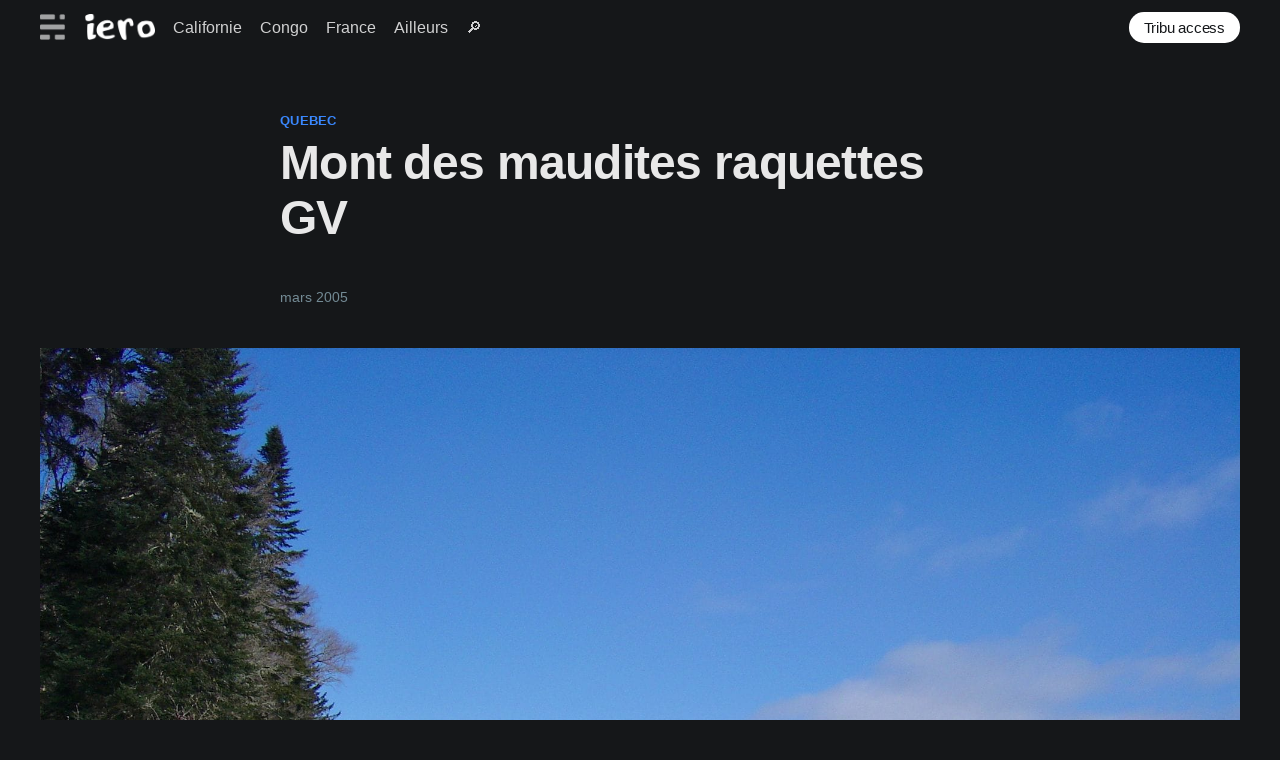

--- FILE ---
content_type: text/html; charset=utf-8
request_url: https://blog.iero.org/mont-des-maudites-raquettes-gv/
body_size: 3709
content:
<!DOCTYPE html>
<html lang="fr">
<head>

    <title>Mont des maudites raquettes GV</title>
    <meta charset="utf-8" />
    <meta http-equiv="X-UA-Compatible" content="IE=edge" />
    <meta name="HandheldFriendly" content="True" />
    <meta name="viewport" content="width=device-width, initial-scale=1.0" />

    <link rel="stylesheet" type="text/css" href="/assets/built/screen.css?v=ecfdbab629" />

    <link rel="canonical" href="https://blog.iero.org/mont-des-maudites-raquettes-gv/">
    <meta name="referrer" content="no-referrer-when-downgrade">
    
    <meta property="og:site_name" content="iero">
    <meta property="og:type" content="article">
    <meta property="og:title" content="Mont des maudites raquettes GV">
    <meta property="og:description" content="Avec Steph, on a décidé de faire de quoi pour occuper notre semaine de relâche. Pour cela, ascension d’un mont qui nous avait démangé quand on était allé faire l’Eperon la semaine d’avant. Le guide nous avait dit : « Ya personne qui va la haut, c’est pas">
    <meta property="og:url" content="https://blog.iero.org/mont-des-maudites-raquettes-gv/">
    <meta property="og:image" content="https://blog.iero.org/content/images/2005/03/photo8917.jpg.jpeg">
    <meta property="article:published_time" content="2005-03-03T18:00:00.000Z">
    <meta property="article:modified_time" content="2025-09-10T10:11:28.000Z">
    <meta property="article:tag" content="quebec">
    <meta property="article:tag" content="canada">
    <meta property="article:tag" content="rando">
    <meta property="article:tag" content="raquettes">
    
    <meta name="twitter:card" content="summary_large_image">
    <meta name="twitter:title" content="Mont des maudites raquettes GV">
    <meta name="twitter:description" content="Avec Steph, on a décidé de faire de quoi pour occuper notre semaine de relâche. Pour cela, ascension d’un mont qui nous avait démangé quand on était allé faire l’Eperon la semaine d’avant. Le guide nous avait dit : « Ya personne qui va la haut, c’est pas">
    <meta name="twitter:url" content="https://blog.iero.org/mont-des-maudites-raquettes-gv/">
    <meta name="twitter:image" content="https://blog.iero.org/content/images/2005/03/photo8917.jpg.jpeg">
    <meta name="twitter:label1" content="Written by">
    <meta name="twitter:data1" content="iero">
    <meta name="twitter:label2" content="Filed under">
    <meta name="twitter:data2" content="quebec, canada, rando, raquettes">
    <meta property="og:image:width" content="1200">
    <meta property="og:image:height" content="900">
    
    <script type="application/ld+json">
{
    "@context": "https://schema.org",
    "@type": "Article",
    "publisher": {
        "@type": "Organization",
        "name": "iero",
        "url": "https://blog.iero.org/",
        "logo": {
            "@type": "ImageObject",
            "url": "https://blog.iero.org/content/images/2021/04/iero-logo.png"
        }
    },
    "author": {
        "@type": "Person",
        "name": "iero",
        "url": "https://blog.iero.org/404/",
        "sameAs": []
    },
    "headline": "Mont des maudites raquettes GV",
    "url": "https://blog.iero.org/mont-des-maudites-raquettes-gv/",
    "datePublished": "2005-03-03T18:00:00.000Z",
    "dateModified": "2025-09-10T10:11:28.000Z",
    "image": {
        "@type": "ImageObject",
        "url": "https://blog.iero.org/content/images/2005/03/photo8917.jpg.jpeg",
        "width": 1200,
        "height": 900
    },
    "keywords": "quebec, canada, rando, raquettes",
    "description": "Avec Steph, on a décidé de faire de quoi pour occuper notre semaine de relâche. Pour cela, ascension d’un mont qui nous avait démangé quand on était allé faire l’Eperon la semaine d’avant. Le guide nous avait dit : « Ya personne qui va la haut, c’est pas faisable ». Bref, on est parti pour une bonne ascension. C’était rough comme dirait Louis Philippe. D’en haut, il y avait bcp d’arbres, mais l’effort en valait qd meme la peine.\n\nPour la descente par contre, les choses se sont corsées. On a pris",
    "mainEntityOfPage": "https://blog.iero.org/mont-des-maudites-raquettes-gv/"
}
    </script>

    <meta name="generator" content="Ghost 6.8">
    <link rel="alternate" type="application/rss+xml" title="iero" href="https://blog.iero.org/rss/">
    <script defer src="https://cdn.jsdelivr.net/ghost/portal@~2.56/umd/portal.min.js" data-i18n="true" data-ghost="https://blog.iero.org/" data-key="d92ae7fe92a21784813f54684f" data-api="https://blog.iero.org/ghost/api/content/" data-locale="fr" crossorigin="anonymous"></script><style id="gh-members-styles">.gh-post-upgrade-cta-content,
.gh-post-upgrade-cta {
    display: flex;
    flex-direction: column;
    align-items: center;
    font-family: -apple-system, BlinkMacSystemFont, 'Segoe UI', Roboto, Oxygen, Ubuntu, Cantarell, 'Open Sans', 'Helvetica Neue', sans-serif;
    text-align: center;
    width: 100%;
    color: #ffffff;
    font-size: 16px;
}

.gh-post-upgrade-cta-content {
    border-radius: 8px;
    padding: 40px 4vw;
}

.gh-post-upgrade-cta h2 {
    color: #ffffff;
    font-size: 28px;
    letter-spacing: -0.2px;
    margin: 0;
    padding: 0;
}

.gh-post-upgrade-cta p {
    margin: 20px 0 0;
    padding: 0;
}

.gh-post-upgrade-cta small {
    font-size: 16px;
    letter-spacing: -0.2px;
}

.gh-post-upgrade-cta a {
    color: #ffffff;
    cursor: pointer;
    font-weight: 500;
    box-shadow: none;
    text-decoration: underline;
}

.gh-post-upgrade-cta a:hover {
    color: #ffffff;
    opacity: 0.8;
    box-shadow: none;
    text-decoration: underline;
}

.gh-post-upgrade-cta a.gh-btn {
    display: block;
    background: #ffffff;
    text-decoration: none;
    margin: 28px 0 0;
    padding: 8px 18px;
    border-radius: 4px;
    font-size: 16px;
    font-weight: 600;
}

.gh-post-upgrade-cta a.gh-btn:hover {
    opacity: 0.92;
}</style>
    <script defer src="https://cdn.jsdelivr.net/ghost/sodo-search@~1.8/umd/sodo-search.min.js" data-key="d92ae7fe92a21784813f54684f" data-styles="https://cdn.jsdelivr.net/ghost/sodo-search@~1.8/umd/main.css" data-sodo-search="https://blog.iero.org/" data-locale="fr" crossorigin="anonymous"></script>
    
    <link href="https://blog.iero.org/webmentions/receive/" rel="webmention">
    <script defer src="/public/cards.min.js?v=ecfdbab629"></script>
    <link rel="stylesheet" type="text/css" href="/public/cards.min.css?v=ecfdbab629">
    <script defer src="/public/member-attribution.min.js?v=ecfdbab629"></script><style>:root {--ghost-accent-color: #3a88fe;}</style>

            <meta name="og:image" content="https://blog.iero.org/content/images/2005/03/photo8917.jpg.jpeg">
            <meta name="twitter:card" content="https://blog.iero.org/content/images/2005/03/photo8917.jpg.jpeg">
            <meta name="twitter:image" content="https://blog.iero.org/content/images/2005/03/photo8917.jpg.jpeg">

</head>
<body class="post-template tag-quebec tag-canada tag-rando tag-raquettes">
<div class="viewport">

    <header id="gh-head" class="gh-head has-cover">
        <nav class="gh-head-inner inner gh-container">

            <div class="gh-head-brand">
                <a class="gh-head-logo" href="https://blog.iero.org">
                        <img src="https://blog.iero.org/content/images/2021/04/iero-logo.png" alt="iero" />
                </a>
                <a class="gh-burger" role="button">
                    <div class="gh-burger-box">
                        <div class="gh-burger-inner"></div>
                    </div>
                </a>
            </div>
            <div class="gh-head-menu">
                <ul class="nav">
    <li class="nav-californie"><a href="https://blog.iero.org/tag/californie/">Californie</a></li>
    <li class="nav-congo"><a href="https://blog.iero.org/tag/congo/">Congo</a></li>
    <li class="nav-france"><a href="https://blog.iero.org/tag/france/">France</a></li>
    <li class="nav-ailleurs"><a href="https://blog.iero.org/tags/">Ailleurs</a></li>
    <li class="nav-"><a href="https://blog.iero.org/#/search">🔎</a></li>
</ul>

            </div>
            <div class="gh-head-actions">
                <div class="gh-social">
                </div>

                    <a class="gh-head-button" href="#/portal/signin">Tribu access</a>
            </div>
        </nav>
    </header>

    <main>
        

<article class="article post tag-quebec tag-canada tag-rando tag-raquettes">

    <header class="article-header gh-canvas">

        <section class="article-tag">
            <a href="https://blog.iero.org/tag/quebec/">quebec</a>
        </section>

        <h1 class="article-title">Mont des maudites raquettes GV</h1>

        <div class="article-byline">
            <section class="article-byline-content">
                <div class="article-byline-meta">
                    <div class="byline-meta-content">
                        <time class="byline-meta-date" datetime="2005-03">mars 2005</time>

                    </div>
                </div>
            </section>
        </div>

            <figure class="article-image">
                <a data-no-swup="" data-fslightbox="" href="/content/images/2005/03/photo8917.jpg.jpeg">
                    <img
                        srcset="/content/images/size/w300/2005/03/photo8917.jpg.jpeg 300w,
                                /content/images/size/w600/2005/03/photo8917.jpg.jpeg 600w,
                                /content/images/size/w1000/2005/03/photo8917.jpg.jpeg 1000w,
                                /content/images/size/w2000/2005/03/photo8917.jpg.jpeg 2000w"
                        sizes="(min-width: 1400px) 1400px, 92vw"
                        src="/content/images/size/w2000/2005/03/photo8917.jpg.jpeg"
                        alt="Mont des maudites raquettes GV"
                    />
                </a>
            </figure>


    </header>

    <section class="gh-content gh-canvas">
        <p>Avec Steph, on a décidé de faire de quoi pour occuper notre semaine de relâche. Pour cela, ascension d’un mont qui nous avait démangé quand on était allé faire l’Eperon la semaine d’avant. Le guide nous avait dit : « Ya personne qui va la haut, c’est pas faisable ». Bref, on est parti pour une bonne ascension. C’était rough comme dirait Louis Philippe. D’en haut, il y avait bcp d’arbres, mais l’effort en valait qd meme la peine.</p><p>Pour la descente par contre, les choses se sont corsées. On a pris une mauvaise face du mont et c’était vraiment très pentu. Des barres rocheuses au milieu des arbres. Steph s’est d’ailleurs coincé le pied entre un gros rocher et un arbre. Le problème, c’était que c’était son seul point d’attache avec la montagne, qu’elle avait la tête en bas et que son pied était un peu à l’envers. Il a fallu que je remonte pour la tirer par la jambe pour la sortir de là. Plus de peur que de mal heureusement, mais c’était assez limite. Les risques des explorateurs hasardeux.</p><figure class="kg-card kg-gallery-card kg-width-wide"><div class="kg-gallery-container"><div class="kg-gallery-row"><div class="kg-gallery-image"><img src="https://blog.iero.org/content/images/2005/03/photo8915.jpg.jpeg" width="2000" height="1500" loading="lazy" alt srcset="https://blog.iero.org/content/images/size/w600/2005/03/photo8915.jpg.jpeg 600w, https://blog.iero.org/content/images/size/w1000/2005/03/photo8915.jpg.jpeg 1000w, https://blog.iero.org/content/images/size/w1600/2005/03/photo8915.jpg.jpeg 1600w, https://blog.iero.org/content/images/2005/03/photo8915.jpg.jpeg 2000w" sizes="(min-width: 720px) 720px"></div><div class="kg-gallery-image"><img src="https://blog.iero.org/content/images/2005/03/photo8925.jpg.jpeg" width="2000" height="1500" loading="lazy" alt srcset="https://blog.iero.org/content/images/size/w600/2005/03/photo8925.jpg.jpeg 600w, https://blog.iero.org/content/images/size/w1000/2005/03/photo8925.jpg.jpeg 1000w, https://blog.iero.org/content/images/size/w1600/2005/03/photo8925.jpg.jpeg 1600w, https://blog.iero.org/content/images/2005/03/photo8925.jpg.jpeg 2000w" sizes="(min-width: 720px) 720px"></div></div></div></figure>

            <section class="post-full-tags">
                Categories : <a href="/tag/canada/">canada</a>, <a href="/tag/rando/">rando</a>, <a href="/tag/raquettes/">raquettes</a>
            </section>

    </section>


</article>


<aside class="read-more-wrap">
    <div class="read-more inner">



                <div class="read-next-card-content">
                    <header class="read-next-card-header">
                            <h3><span>Plus de </span> <a href="/tag/quebec/">quebec</a>:</h3>
                    </header>
                <ul>
                    <li><h4><a href="/gaspesie-parc-des-chics-chocs/">Gaspésie – Parc des Chics Chocs</a></h4></li>
                    <li><h4><a href="/mont-du-lac-a-moise/">Mont du lac à Moise</a></h4></li>
                    <li><h4><a href="/mont-gosford/">Mont Gosford</a></h4></li>
                </ul></div>


    </div>
</aside>


    </main>

    <footer class="site-footer outer">
        <div class="inner">
            <section class="copyright"><a href="https://blog.iero.org">iero</a> &copy; 2026</section>
            <nav class="site-footer-nav">
                <ul class="nav">
    <li class="nav-contact"><a href="https://blog.iero.org/contact/">Contact</a></li>
    <li class="nav-chercher"><a href="https://blog.iero.org/#/search">Chercher</a></li>
    <li class="nav-updates"><a href="https://blog.iero.org/last-updates/">Updates</a></li>
</ul>

            </nav>
        </div>
    </footer>

</div>



<script>
    document.documentElement.classList.add('dark-mode');
</script>

<script
    src="https://code.jquery.com/jquery-3.5.1.min.js"
    integrity="sha256-9/aliU8dGd2tb6OSsuzixeV4y/faTqgFtohetphbbj0="
    crossorigin="anonymous">
</script>

<script src="/assets/built/casper.js?v=ecfdbab629"></script>

<script>
$(document).ready(function () {
    // Mobile Menu Trigger
    $('.gh-burger').click(function () {
        $('body').toggleClass('gh-head-open');
    });
    // FitVids - Makes video embeds responsive
    $(".gh-content").fitVids();
});
</script>

<script>
    $('.kg-image-card img, .kg-gallery-image img').each(function() {
        $(this).wrap("<a data-no-swup data-fslightbox href='" + this.src + "'/>");
    });
</script>
<script type="text/javascript" src="/assets/js/fslightbox.js?v=ecfdbab629"></script>




</body>
</html>


--- FILE ---
content_type: application/javascript; charset=UTF-8
request_url: https://blog.iero.org/assets/built/casper.js?v=ecfdbab629
body_size: 20410
content:
!function(r){"use strict";r.fn.fitVids=function(e){var t,n,o={customSelector:null,ignore:null};return document.getElementById("fit-vids-style")||(t=document.head||document.getElementsByTagName("head")[0],(n=document.createElement("div")).innerHTML='<p>x</p><style id="fit-vids-style">.fluid-width-video-container{flex-grow: 1;width:100%;}.fluid-width-video-wrapper{width:100%;position:relative;padding:0;}.fluid-width-video-wrapper iframe,.fluid-width-video-wrapper object,.fluid-width-video-wrapper embed {position:absolute;top:0;left:0;width:100%;height:100%;}</style>',t.appendChild(n.childNodes[1])),e&&r.extend(o,e),this.each(function(){var e=['iframe[src*="player.vimeo.com"]','iframe[src*="youtube.com"]','iframe[src*="youtube-nocookie.com"]','iframe[src*="kickstarter.com"][src*="video.html"]',"object","embed"];o.customSelector&&e.push(o.customSelector);var i=".fitvidsignore";o.ignore&&(i=i+", "+o.ignore);e=r(this).find(e.join(","));(e=(e=e.not("object object")).not(i)).each(function(){var e,t,n=r(this);0<n.parents(i).length||"embed"===this.tagName.toLowerCase()&&n.parent("object").length||n.parent(".fluid-width-video-wrapper").length||(n.css("height")||n.css("width")||!isNaN(n.attr("height"))&&!isNaN(n.attr("width"))||(n.attr("height",9),n.attr("width",16)),e=("object"===this.tagName.toLowerCase()||n.attr("height")&&!isNaN(parseInt(n.attr("height"),10))?parseInt(n.attr("height"),10):n.height())/(isNaN(parseInt(n.attr("width"),10))?n.width():parseInt(n.attr("width"),10)),n.attr("name")||(t="fitvid"+r.fn.fitVids._count,n.attr("name",t),r.fn.fitVids._count++),n.wrap('<div class="fluid-width-video-container"><div class="fluid-width-video-wrapper"></div></div>').parent(".fluid-width-video-wrapper").css("padding-top",100*e+"%"),n.removeAttr("height").removeAttr("width"))})})},r.fn.fitVids._count=0}(window.jQuery||window.Zepto);var SearchinGhost=function(n){var i={};function o(e){if(i[e])return i[e].exports;var t=i[e]={i:e,l:!1,exports:{}};return n[e].call(t.exports,t,t.exports,o),t.l=!0,t.exports}return o.m=n,o.c=i,o.d=function(e,t,n){o.o(e,t)||Object.defineProperty(e,t,{enumerable:!0,get:n})},o.r=function(e){"undefined"!=typeof Symbol&&Symbol.toStringTag&&Object.defineProperty(e,Symbol.toStringTag,{value:"Module"}),Object.defineProperty(e,"__esModule",{value:!0})},o.t=function(t,e){if(1&e&&(t=o(t)),8&e)return t;if(4&e&&"object"==typeof t&&t&&t.__esModule)return t;var n=Object.create(null);if(o.r(n),Object.defineProperty(n,"default",{enumerable:!0,value:t}),2&e&&"string"!=typeof t)for(var i in t)o.d(n,i,function(e){return t[e]}.bind(null,i));return n},o.n=function(e){var t=e&&e.__esModule?function(){return e.default}:function(){return e};return o.d(t,"a",t),t},o.o=function(e,t){return Object.prototype.hasOwnProperty.call(e,t)},o.p="",o(o.s=1)}([function(e,t,n){"use strict";function K(e){return(K="function"==typeof Symbol&&"symbol"==typeof Symbol.iterator?function(e){return typeof e}:function(e){return e&&"function"==typeof Symbol&&e.constructor===Symbol&&e!==Symbol.prototype?"symbol":typeof e})(e)}var r,s,i,o,a,c;i="FlexSearch",o=function h(d){function f(e,t){var n=t?t.id:e&&e.id;this.id=n||0===n?n:s++,this.init(e,t),i(this,"index",function(){return this.a?Object.keys(this.a.index[this.a.keys[0]].c):Object.keys(this.c)}),i(this,"length",function(){return this.index.length})}function p(e,t,n,i){return this.u!==this.g&&(this.o=this.o.concat(n),this.u++,i&&this.o.length>=i&&(this.u=this.g),this.u===this.g&&(this.cache&&this.j.set(t,this.o),this.F&&this.F(this.o))),this}function O(e,t){for(var n=e.length,i=H(t),o=[],r=0,s=0;r<n;r++){var a=e[r];(i&&t(a)||!i&&!t[a])&&(o[s++]=a)}return o}function N(e,t,n,i,o,r,s,a,c,l){var u;if(n=z(n,s?0:o,a,r,t,c,l),a&&(a=n.page,u=n.next,n=n.result),s)t=this.where(s,null,o,n);else{for(t=n,n=this.l,o=t.length,r=Array(o),s=0;s<o;s++)r[s]=n[t[s]];t=r}return n=t,i&&(H(i)||(i=1<(x=i.split(":")).length?v:(x=x[0],m)),n.sort(i)),n=M(a,u,n),this.cache&&this.j.set(e,n),n}function i(e,t,n){Object.defineProperty(e,t,{get:n})}function g(e){return new RegExp(e,"g")}function o(e,t){for(var n=0;n<t.length;n+=2)e=e.replace(t[n],t[n+1]);return e}function S(e,t,n,i,o,r,s,a){return t[n]||(o=o?(a-(s||a/1.5))*r+(s||a/1.5)*o:r,s<=(t[n]=o)&&((e=(e=e[a-(o+.5>>0)])[n]||(e[n]=[]))[e.length]=i),o)}function l(e,t){if(e)for(var n=Object.keys(e),i=0,o=n.length;i<o;i++){var r=n[i],s=e[r];if(s)for(var a=0,c=s.length;a<c;a++){if(s[a]===t){1===c?delete e[r]:s.splice(a,1);break}P(s[a])&&l(s[a],t)}}}function r(e){for(var t="",n="",i="",o=0;o<e.length;o++){var r=e[o];r!==n&&(o&&"h"===r?(i="a"===i||"e"===i||"i"===i||"o"===i||"u"===i||"y"===i,("a"!==n&&"e"!==n&&"i"!==n&&"o"!==n&&"u"!==n&&"y"!==n||!i)&&" "!==n||(t+=r)):t+=r),i=o===e.length-1?"":e[o+1],n=r}return t}function j(e,t){return(e=e.length-t.length)<0?1:e?-1:0}function m(e,t){return(e=e[x])<(t=t[x])?-1:t<e?1:0}function v(e,t){for(var n=x.length,i=0;i<n;i++)e=e[x[i]],t=t[x[i]];return e<t?-1:t<e?1:0}function M(e,t,n){return e?{page:e,next:t?""+t:null,result:n}:n}function z(e,t,n,i,o,r,s){var a,c=[];E=!0===n?(n="0",""):n&&n.split(":");var l=e.length;if(1<l){var u,h,d,f,p,g,m,v,b,x=_(),y=[],w=0,S=!0,L=0,E=E&&(2===E.length?(m=E,!1):v=parseInt(E[0],10));if(s){for(u=_();w<l;w++)if("not"===o[w])for(d=(h=e[w]).length,I=0;I<d;I++)u["@"+h[I]]=1;else g=w+1;if(R(g))return M(n,a,c);w=0}else p=D(o)&&o;for(;w<l;w++){var C=w===(g||l)-1;if(!p||!w)if((I=p||o&&o[w])&&"and"!==I){if("or"!==I)continue;b=!1}else b=r=!0;if(d=(h=e[w]).length){if(S){if(!f){f=h;continue}for(var k=f.length,I=0;I<k;I++){var A="@"+(S=f[I]);s&&u[A]||(x[A]=1,r||(c[L++]=S))}f=null,S=!1}for(A=!1,I=0;I<d;I++){var F="@"+(k=h[I]),T=r?x[F]||0:w;if(!(!T&&!i||s&&u[F]||!r&&x[F]))if(T===w){if(C){if((!v||--v<L)&&(c[L++]=k,t&&L===t))return M(n,L+(E||0),c)}else x[F]=w+1;A=!0}else i&&((F=y[T]||(y[T]=[]))[F.length]=k)}if(b&&!A&&!i)break}else if(b&&!i)return M(n,a,h)}if(f)if(w=f.length,s)for(I=E?parseInt(E,10):0;I<w;I++)u["@"+(e=f[I])]||(c[L++]=e);else c=f;if(i)for(L=c.length,I=m?(w=parseInt(m[0],10)+1,parseInt(m[1],10)+1):(w=y.length,0);w--;)if(k=y[w]){for(d=k.length;I<d;I++)if(i=k[I],(!s||!u["@"+i])&&(c[L++]=i,t&&L===t))return M(n,w+":"+I,c);I=0}}else!l||o&&"not"===o[0]||(c=e[0],E=E&&parseInt(E[0],10));return t&&(s=c.length,(a=(E=(E=E&&s<E?0:E)||0)+t)<s?c=c.slice(E,a):(a=0,E&&(c=c.slice(E)))),M(n,a,c)}function D(e){return"string"==typeof e}function W(e){return e.constructor===Array}function H(e){return"function"==typeof e}function P(e){return"object"===K(e)}function R(e){return void 0===e}function L(e){for(var t=Array(e),n=0;n<e;n++)t[n]=_();return t}function _(){return Object.create(null)}function b(){var n,i;self.onmessage=function(e){var t;(e=e.data)&&(e.search?(t=i.search(e.content,e.threshold?{limit:e.limit,threshold:e.threshold,where:e.where}:e.limit),self.postMessage({id:n,content:e.content,limit:e.limit,result:t})):e.add?i.add(e.id,e.content):e.update?i.update(e.id,e.content):e.remove?i.remove(e.id):e.clear?i.clear():e.info?((e=i.info()).worker=n,console.log(e)):e.register&&(n=e.id,e.options.cache=!1,e.options.async=!1,e.options.worker=!1,i=new(i=new Function(e.register.substring(e.register.indexOf("{")+1,e.register.lastIndexOf("}")))())(e.options)))}}var x,y={encode:"icase",f:"forward",split:/\W+/,cache:!1,async:!1,g:!1,D:!1,a:!1,b:9,threshold:0,depth:0},w={memory:{encode:"extra",f:"strict",threshold:0,b:1},speed:{encode:"icase",f:"strict",threshold:1,b:3,depth:2},match:{encode:"extra",f:"full",threshold:1,b:3},score:{encode:"extra",f:"strict",threshold:1,b:9,depth:4},balance:{encode:"balance",f:"strict",threshold:0,b:3,depth:3},fast:{encode:"icase",f:"strict",threshold:8,b:9,depth:1}},n=[],s=0,E={},C={};f.create=function(e,t){return new f(e,t)},f.registerMatcher=function(e){for(var t in e)e.hasOwnProperty(t)&&n.push(g(t),e[t]);return this},f.registerEncoder=function(e,t){return Y[e]=t.bind(Y),this},f.registerLanguage=function(e,t){return E[e]=t.filter,C[e]=t.stemmer,this},f.encode=function(e,t){return Y[e](t)},f.prototype.init=function(e,t){var n,i,o;if(this.v=[],t?(n=t.preset,e=t):n=(e=e||y).preset,t={},D(e)?(t=w[e],e={}):n&&(t=w[n]),n=e.worker)if("undefined"==typeof Worker)e.worker=!1,this.m=null;else{var r=parseInt(n,10)||4;this.C=-1,this.u=0,this.o=[],this.F=null,this.m=Array(r);for(var s=0;s<r;s++)this.m[s]=function(e,t,n,i){e=d("flexsearch","id"+e,b,function(e){(e=e.data)&&e.result&&i(e.id,e.content,e.result,e.limit,e.where,e.cursor,e.suggest)},t);var o=h.toString();return n.id=t,e.postMessage({register:o,options:n,id:t}),e}(this.id,s,e,p.bind(this))}if(this.f=e.tokenize||t.f||this.f||y.f,this.split=R(n=e.split)?this.split||y.split:D(n)?g(n):n,this.D=e.rtl||this.D||y.D,this.async="undefined"==typeof Promise||R(n=e.async)?this.async||y.async:n,this.g=R(n=e.worker)?this.g||y.g:n,this.threshold=R(n=e.threshold)?t.threshold||this.threshold||y.threshold:n,this.b=R(n=e.resolution)?n=t.b||this.b||y.b:n,n<=this.threshold&&(this.b=this.threshold+1),this.depth="strict"!==this.f||R(n=e.depth)?t.depth||this.depth||y.depth:n,this.w=(n=R(n=e.encode)?t.encode||y.encode:n)&&Y[n]&&Y[n].bind(Y)||(H(n)?n:this.w||!1),(n=e.matcher)&&this.addMatcher(n),n=(t=e.lang)||e.filter){if(W(n=D(n)?E[n]:n)){r=this.w,s=_();for(var a=0;a<n.length;a++){var c=r?r(n[a]):n[a];s[c]=1}n=s}this.filter=n}if(n=t||e.stemmer){for(i in t=D(n)?C[n]:n,r=this.w,s=[],t)t.hasOwnProperty(i)&&(a=r?r(i):i,s.push(g(a+"($|\\W)"),r?r(t[i]):t[i]));this.stemmer=i=s}if(this.a=s=(n=e.doc)?function e(t){var n,i,o=_();for(n in t)t.hasOwnProperty(n)&&(W(i=t[n])?o[n]=i.slice(0):P(i)?o[n]=e(i):o[n]=i);return o}(n):this.a||y.a,this.i=L(this.b-(this.threshold||0)),this.h=_(),this.c=_(),s){if(this.l=_(),e.doc=null,i=s.index={},t=s.keys=[],r=s.field,a=s.tag,c=s.store,W(s.id)||(s.id=s.id.split(":")),c){var l=_();if(D(c))l[c]=1;else if(W(c))for(var u=0;u<c.length;u++)l[c[u]]=1;else P(c)&&(l=c);s.store=l}if(a){if(this.G=_(),c=_(),r)if(D(r))c[r]=e;else if(W(r))for(l=0;l<r.length;l++)c[r[l]]=e;else P(r)&&(c=r);for(W(a)||(s.tag=a=[a]),r=0;r<a.length;r++)this.G[a[r]]=_();this.I=a,r=c}if(r)for(W(r)||(P(r)?(o=r,s.field=r=Object.keys(r)):s.field=r=[r]),s=0;s<r.length;s++)W(a=r[s])||(o&&(e=o[a]),t[s]=a,r[s]=a.split(":")),i[a]=new f(e);e.doc=n}return this.B=!0,this.j=!!(this.cache=n=R(n=e.cache)?this.cache||y.cache:n)&&new J(n),this},f.prototype.encode=function(e){return e&&(n.length&&(e=o(e,n)),this.v.length&&(e=o(e,this.v)),this.w&&(e=this.w(e)),this.stemmer&&(e=o(e,this.stemmer))),e},f.prototype.addMatcher=function(e){var t,n=this.v;for(t in e)e.hasOwnProperty(t)&&n.push(g(t),e[t]);return this},f.prototype.add=function(t,n,e,i,o){if(this.a&&P(t))return this.A("add",t,n);if(n&&D(n)&&(t||0===t)){var r="@"+t;if(this.c[r]&&!i)return this.update(t,n);if(this.g)return++this.C>=this.m.length&&(this.C=0),this.m[this.C].postMessage({add:!0,id:t,content:n}),this.c[r]=""+this.C,e&&e(),this;if(!o){if(this.async&&"function"!=typeof importScripts){var s=this,r=new Promise(function(e){setTimeout(function(){s.add(t,n,null,i,!0),s=null,e()})});return e?(r.then(e),this):r}if(e)return this.add(t,n,null,i,!0),e(),this}if(!(n=this.encode(n)).length)return this;o=H(e=this.f)?e(n):n.split(this.split),this.filter&&(o=O(o,this.filter));var a=_();a._ctx=_();for(var c=o.length,l=this.threshold,u=this.depth,h=this.b,d=this.i,f=this.D,p=0;p<c;p++){var g=o[p];if(g){var m=g.length,v=(f?p+1:c-p)/c,b="";switch(e){case"reverse":case"both":for(var x=m;--x;)S(d,a,b=g[x]+b,t,f?1:(m-x)/m,v,l,h-1);b="";case"forward":for(x=0;x<m;x++)S(d,a,b+=g[x],t,f?(x+1)/m:1,v,l,h-1);break;case"full":for(x=0;x<m;x++)for(var y=(f?x+1:m-x)/m,w=m;x<w;w--)S(d,a,b=g.substring(x,w),t,y,v,l,h-1);break;default:if(m=S(d,a,g,t,1,v,l,h-1),u&&1<c&&l<=m)for(m=a._ctx[g]||(a._ctx[g]=_()),g=this.h[g]||(this.h[g]=L(h-(l||0))),(v=p-u)<0&&(v=0),(b=p+u+1)>c&&(b=c);v<b;v++)v!==p&&S(g,m,o[v],t,0,h-(v<p?p-v:v-p),l,h-1)}}}this.c[r]=1,this.B=!1}return this},f.prototype.A=function(e,t,n){if(W(t)){var i=t.length;if(i--){for(var o=0;o<i;o++)this.A(e,t[o]);return this.A(e,t[i],n)}}else{for(var r,s=this.a.index,a=this.a.keys,c=this.a.tag,o=this.a.store,l=this.a.id,i=t,u=0;u<l.length;u++)i=i[l[u]];if("remove"===e&&(delete this.l[i],l=a.length,l--)){for(t=0;t<l;t++)s[a[t]].remove(i);return s[a[l]].remove(i,n)}if(c){for(r=0;r<c.length;r++){for(var h=c[r],d=t,l=h.split(":"),u=0;u<l.length;u++)d=d[l[u]];d="@"+d}r=(r=this.G[h])[d]||(r[d]=[])}for(var f=0,p=(l=this.a.field).length;f<p;f++){for(h=l[f],c=t,d=0;d<h.length;d++)c=c[h[d]];h=s[a[f]],d="add"===e?h.add:h.update,f===p-1?d.call(h,i,c,n):d.call(h,i,c)}if(o){for(n=Object.keys(o),e=_(),s=0;s<n.length;s++)if(o[a=n[s]]){a=a.split(":");var g=void 0,m=void 0;for(l=0;l<a.length;l++)g=(g||t)[c=a[l]],m=(m||e)[c]=g}t=e}r&&(r[r.length]=t),this.l[i]=t}return this},f.prototype.update=function(e,t,n){return this.a&&P(e)?this.A("update",e,t):(this.c["@"+e]&&D(t)&&(this.remove(e),this.add(e,t,n,!0)),this)},f.prototype.remove=function(t,e,n){if(this.a&&P(t))return this.A("remove",t,e);var i="@"+t;if(this.c[i]){if(this.g)return this.m[this.c[i]].postMessage({remove:!0,id:t}),delete this.c[i],e&&e(),this;if(!n){if(this.async&&"function"!=typeof importScripts){var o=this,i=new Promise(function(e){setTimeout(function(){o.remove(t,null,!0),o=null,e()})});return e?(i.then(e),this):i}if(e)return this.remove(t,null,!0),e(),this}for(e=0;e<this.b-(this.threshold||0);e++)l(this.i[e],t);this.depth&&l(this.h,t),delete this.c[i],this.B=!1}return this},f.prototype.search=function(n,i,e,t){if(P(i)){if(W(i))for(var o=0;o<i.length;o++)i[o].query=n;else i.query=n;n=i,i=1e3}else i&&H(i)?(e=i,i=1e3):i||0===i||(i=1e3);if(!this.g){var r,s,a,c=[],l=n;if(P(n)&&!W(n)&&(e||(e=n.callback)&&(l.callback=null),r=n.sort,s=n.page,i=n.limit,y=n.threshold,a=n.suggest,n=n.query),this.a){y=this.a.index;var u,h,d=l.where,f=l.bool||"or",p=l.field,g=f;if(p)W(p)||(p=[p]);else if(W(l))for(var m=l,p=[],g=[],v=0;v<l.length;v++)o=(t=l[v]).bool||f,p[v]=t.field,"not"===(g[v]=o)?u=!0:"and"===o&&(h=!0);else p=this.a.keys;for(f=p.length,v=0;v<f;v++)m&&(l=m[v]),s&&!D(l)&&(l.page=null,l.limit=0),c[v]=y[p[v]].search(l,0);if(e)return e(N.call(this,n,g,c,r,i,a,d,s,h,u));if(this.async){var b=this;return new Promise(function(t){Promise.all(c).then(function(e){t(N.call(b,n,g,e,r,i,a,d,s,h,u))})})}return N.call(this,n,g,c,r,i,a,d,s,h,u)}if(y=y||(this.threshold||0),!t){if(this.async&&"function"!=typeof importScripts){var x=this,y=new Promise(function(e){setTimeout(function(){e(x.search(l,i,null,!0)),x=null})});return e?(y.then(e),this):y}if(e)return e(this.search(l,i,null,!0)),this}if(!n||!D(n))return c;if(l=n,this.cache)if(this.B){if(e=this.j.get(n))return e}else this.j.clear(),this.B=!0;if(!(l=this.encode(l)).length)return c;e=H(e=this.f)?e(l):l.split(this.split),m=(e=this.filter?O(e,this.filter):e).length,t=!0,o=[];var w=_(),S=0;if(1<m&&(this.depth&&"strict"===this.f?f=!0:e.sort(j)),!f||(v=this.h))for(var L=this.b;S<m;S++){var E=e[S];if(E){if(f){if(!p)if(v[E])w[p=E]=1;else if(!a)return c;if(a&&S===m-1&&!o.length)f=!1,w[E=p||E]=0;else if(!p)continue}if(!w[E]){var C=[],k=!1,I=0,A=f?v[p]:this.i;if(A)for(var F,T=0;T<L-y;T++)(F=A[T]&&A[T][E])&&(C[I++]=F,k=!0);if(k)p=E,o[o.length]=1<I?C.concat.apply([],C):C[0];else if(!a){t=!1;break}w[E]=1}}}else t=!1;return t&&(c=z(o,i,s,a)),this.cache&&this.j.set(n,c),c}this.F=e,this.u=0,this.o=[];for(var y=0;y<this.g;y++)this.m[y].postMessage({search:!0,limit:i,content:n})},f.prototype.find=function(e,t){return this.where(e,t,1)[0]||null},f.prototype.where=function(e,t,n,i){var o,r,s=this.l,a=[],c=0;if(P(e)){n=n||t;var l=Object.keys(e),u=l.length,h=!1;if(1===u&&"id"===l[0])return[s[e.id]];if((o=this.I)&&!i)for(var d=0;d<o.length;d++){var f=o[d],p=e[f];if(!R(p)){if(r=this.G[f]["@"+p],0==--u)return r;l.splice(l.indexOf(f),1),delete e[f];break}}for(o=Array(u),d=0;d<u;d++)o[d]=l[d].split(":")}else{if(H(e)){for(n=(t=i||Object.keys(s)).length,l=0;l<n;l++)e(u=s[t[l]])&&(a[c++]=u);return a}if(R(t))return[s[e]];if("id"===e)return[s[t]];l=[e],u=1,o=[e.split(":")],h=!0}for(d=(i=r||i||Object.keys(s)).length,f=0;f<d;f++){p=r?i[f]:s[i[f]];for(var g=!0,m=0;m<u;m++){h||(t=e[l[m]]);var v=o[m],b=v.length,x=p;if(1<b)for(var y=0;y<b;y++)x=x[v[y]];else x=x[v[0]];if(x!==t){g=!1;break}}if(g&&(a[c++]=p,n&&c===n))break}return a},f.prototype.info=function(){if(!this.g)return{id:this.id,items:this.length,cache:!(!this.cache||!this.cache.s)&&this.cache.s.length,matcher:n.length+(this.v?this.v.length:0),worker:this.g,threshold:this.threshold,depth:this.depth,resolution:this.b,contextual:this.depth&&"strict"===this.f};for(var e=0;e<this.g;e++)this.m[e].postMessage({info:!0,id:this.id})},f.prototype.clear=function(){return this.destroy().init()},f.prototype.destroy=function(){if(this.cache&&(this.j.clear(),this.j=null),this.i=this.h=this.c=null,this.a){for(var e=this.a.keys,t=0;t<e.length;t++)this.a.index[e[t]].destroy();this.a=this.l=null}return this},f.prototype.export=function(e){var t=!e||R(e.serialize)||e.serialize;if(this.a){var n=!e||R(e.doc)||e.doc,i=!e||R(e.index)||e.index;e=[];var o=0;if(i)for(i=this.a.keys;o<i.length;o++){var r=this.a.index[i[o]];e[o]=[r.i,r.h,Object.keys(r.c)]}n&&(e[o]=this.l)}else e=[this.i,this.h,Object.keys(this.c)];return e=t?JSON.stringify(e):e},f.prototype.import=function(e,t){t&&!R(t.serialize)&&!t.serialize||(e=JSON.parse(e));var n=_();if(this.a){var i=!t||R(t.doc)||t.doc,o=0;if(!t||R(t.index)||t.index){for(var r=(t=this.a.keys).length,s=e[0][2];o<s.length;o++)n[s[o]]=1;for(o=0;o<r;o++){s=this.a.index[t[o]];var a=e[o];a&&(s.i=a[0],s.h=a[1],s.c=n)}}i&&(this.l=P(i)?i:e[o])}else{for(i=e[2],o=0;o<i.length;o++)n[i[o]]=1;this.i=e[0],this.h=e[1],this.c=n}};var a,t,e,c,u,k,I,A,F,T,B,U,X,q,V,G=(T=g("\\s+"),F=g("[^a-z0-9 ]"),t=[g("[-/]")," ",F,"",T," "],function(e){return r(o(e.toLowerCase(),t))}),Y={icase:function(e){return e.toLowerCase()},simple:(U=g("\\s+"),X=g("[^a-z0-9 ]"),q=g("[-/]"),V=[g("[àáâãäå]"),"a",g("[èéêë]"),"e",g("[ìíîï]"),"i",g("[òóôõöő]"),"o",g("[ùúûüű]"),"u",g("[ýŷÿ]"),"y",g("ñ"),"n",g("[çc]"),"k",g("ß"),"s",g(" & ")," and ",q," ",X,"",U," "],function(e){return" "===(e=o(e.toLowerCase(),V))?"":e}),advanced:(e=g("ae"),c=g("ai"),u=g("ay"),k=g("ey"),I=g("oe"),A=g("ue"),F=g("ie"),T=g("sz"),q=g("zs"),X=g("ck"),U=g("cc"),B=[e,"a",c,"ei",u,"ei",k,"ei",I,"o",A,"u",F,"i",T,"s",q,"s",g("sh"),"s",X,"k",U,"k",g("th"),"t",g("dt"),"t",g("ph"),"f",g("pf"),"f",g("ou"),"o",g("uo"),"u"],function(e,t){return e&&(2<(e=this.simple(e)).length&&(e=o(e,B)),t||1<e.length&&(e=r(e)),e)}),extra:(a=[g("p"),"b",g("z"),"s",g("[cgq]"),"k",g("n"),"m",g("d"),"t",g("[vw]"),"f",g("[aeiouy]"),""],function(e){if(!e)return e;if(1<(e=this.advanced(e,!0)).length){e=e.split(" ");for(var t=0;t<e.length;t++){var n=e[t];1<n.length&&(e[t]=n[0]+o(n.substring(1),a))}e=r(e=e.join(" "))}return e}),balance:G},J=($.prototype.clear=function(){this.cache=_(),this.count=_(),this.index=_(),this.s=[]},$.prototype.set=function(e,t){var n,i;this.H&&R(this.cache[e])?((n=this.s.length)===this.H&&(n--,i=this.s[n],delete this.cache[i],delete this.count[i],delete this.index[i]),this.index[e]=n,this.s[n]=e,this.count[e]=-1,this.cache[e]=t,this.get(e)):this.cache[e]=t},$.prototype.get=function(e){var t=this.cache[e];if(this.H&&t){var n=++this.count[e],i=this.index,o=i[e];if(0<o){for(var r=this.s,s=o;this.count[r[--o]]<=n&&-1!==o;);if(++o!==s){for(n=s;o<n;n--)s=r[n-1],i[r[n]=s]=n;i[r[o]=e]=o}}}return t},$);function $(e){this.clear(),this.H=!0!==e&&e}return f}((r={},s="undefined"!=typeof Blob&&"undefined"!=typeof URL&&URL.createObjectURL,function(e,t,n,i,o){return n=s?URL.createObjectURL(new Blob(["("+n.toString()+")()"],{type:"text/javascript"})):e+".min.js",r[e+="-"+t]||(r[e]=[]),r[e][o]=new Worker(n),r[e][o].onmessage=i,r[e][o]})),(c=(a=this).define)&&c.amd?c([],function(){return o}):(c=a.modules)?c[i.toLowerCase()]=o:"object"===K(t)?e.exports=o:a[i]=o},function(e,t,n){"use strict";n.r(t),n.d(t,"default",function(){return c});var t=n(0),r=n.n(t);function s(e,t){return function(e){if(Array.isArray(e))return e}(e)||function(e,t){if("undefined"!=typeof Symbol&&Symbol.iterator in Object(e)){var n=[],i=!0,o=!1,r=void 0;try{for(var s,a=e[Symbol.iterator]();!(i=(s=a.next()).done)&&(n.push(s.value),!t||n.length!==t);i=!0);}catch(e){o=!0,r=e}finally{try{i||null==a.return||a.return()}finally{if(o)throw r}}return n}}(e,t)||function(e,t){if(e){if("string"==typeof e)return i(e,t);var n=Object.prototype.toString.call(e).slice(8,-1);return"Map"===(n="Object"===n&&e.constructor?e.constructor.name:n)||"Set"===n?Array.from(e):"Arguments"===n||/^(?:Ui|I)nt(?:8|16|32)(?:Clamped)?Array$/.test(n)?i(e,t):void 0}}(e,t)||function(){throw new TypeError("Invalid attempt to destructure non-iterable instance.\nIn order to be iterable, non-array objects must have a [Symbol.iterator]() method.")}()}function i(e,t){(null==t||t>e.length)&&(t=e.length);for(var n=0,i=new Array(t);n<t;n++)i[n]=e[n];return i}function o(e,t){for(var n=0;n<t.length;n++){var i=t[n];i.enumerable=i.enumerable||!1,i.configurable=!0,"value"in i&&(i.writable=!0),Object.defineProperty(e,i.key,i)}}var a,c=(n=l,t=[{key:"initConfig",value:function(e){for(var n=this,t=0,i=Object.entries(e);t<i.length;t++){var o=s(i[t],2),r=o[0],o=o[1];this.config[r]=o}Array.isArray(this.config.inputId)||(this.config.inputId=[this.config.inputId]),Array.isArray(this.config.outputId)||(this.config.outputId=[this.config.outputId]),this.config.searchOptions.limit=this.config.limit,this.originalPostsFields=this.config.postsFields,this.config.postsFields.includes("updated_at")||this.config.postsFields.push("updated_at"),this.config.inputId&&0<this.config.inputId.length&&(this.searchBarEls=[],this.config.inputId.forEach(function(e){var t=document.getElementById(e);t?(n.searchBarEls.push(t),n.addSearchListeners(t)):n.error("Enable to find the input element #".concat(e,", please check your configuration"))})),this.config.outputId&&0<this.config.outputId.length&&(this.searchResultEls=[],this.config.outputId.forEach(function(e){var t=document.getElementById(e);t?n.searchResultEls.push(t):n.error("Enable to find the output element #".concat(e,", please check your configuration"))})),this.index=this.getNewSearchIndex()}},{key:"addSearchListeners",value:function(t){var n=this,e=t.closest("form");switch(e&&e.addEventListener("submit",function(e){e.preventDefault()}),this.config.searchOn){case"keyup":t.addEventListener("keyup",function(){var e=t.value.toLowerCase();n.search(e)});break;case"submit":e.addEventListener("submit",function(){var e=t.value.toLowerCase();n.search(e)});break;case!1:case"none":break;default:this.error('Unknown "searchOn" option: \''.concat(this.config.searchOn,"'"))}}},{key:"triggerDataLoad",value:function(){var t=this;switch(this.config.loadOn){case"focus":this.searchBarEls.forEach(function(e){e.addEventListener("focus",function(){t.loadData()})});break;case"page":window.addEventListener("load",function(){t.loadData()});break;case!1:case"none":break;default:this.error('Unknown "loadOn" option: \''.concat(this.config.loadOn,"'"))}}},{key:"loadData",value:function(){if(!this.dataLoaded){if(!this.storage)return this.log("No local storage available, switch to degraded mode"),void this.fetch();var e=this.storage.getItem("SearchinGhost_index");e?(this.log("Found an index stored locally, loads it"),this.config.onIndexBuildStart(),this.index.import(e),this.dataLoaded=!0,this.config.onIndexBuildEnd(this.index),this.validateCache()):(this.log("No already stored index found"),this.fetch())}}},{key:"validateCache",value:function(){var n=this,e=this.storage.getItem("SearchinGhost_cache_info");if(!e)return this.log("No cache info local object found"),void this.fetch();var i=JSON.parse(e),e=new Date(i.lastCacheCheck),e=Math.round((new Date-e)/1e3);e<this.config.cacheMaxAge?this.log("Skip cache refreshing, updated less than ".concat(this.config.cacheMaxAge,"s ago (").concat(e,"s)")):(e=this.buildUrl({limit:1,fields:["updated_at"],order:"updated_at DESC"}),fetch(e).then(function(e){return e.json()}).then(function(e){var t=e.posts[0].updated_at,e=e.meta.pagination.total;t!==i.lastestPostUpdatedAt?(n.log("Posts update found, purge outdated local cache"),n.fetch()):e<i.totalPosts?(n.log("Deleted or unpublished posts found, purge outdated local cache"),n.fetch()):(n.log("Local cached data up to date"),i.lastCacheCheck=(new Date).toISOString(),n.storage.setItem("SearchinGhost_cache_info",JSON.stringify(i)))}).catch(function(e){console.error("Unable to fetch the latest post information to check cache state",e)}))}},{key:"fetch",value:(a=function(){var n=this;this.log("Fetching data from Ghost API"),this.config.onFetchStart();var e={limit:"all",fields:this.config.postsFields,order:"updated_at DESC"};0<this.config.postsExtraFields.length&&(e.include=this.config.postsExtraFields),0<this.config.postsFormats.length&&(e.formats=this.config.postsFormats);e=this.buildUrl(e);fetch(e).then(function(e){return e.json()}).then(function(e){var t=e.posts;n.config.onFetchEnd(t),n.config.onIndexBuildStart(),n.index=n.getNewSearchIndex(),t.forEach(function(e){e=n.format(e);e&&n.index.add(e)}),n.dataLoaded=!0,n.config.onIndexBuildEnd(n.index),n.storage&&(e={lastCacheCheck:(new Date).toISOString(),lastestPostUpdatedAt:t[0].updated_at,totalPosts:e.meta.pagination.total},n.storage.setItem("SearchinGhost_index",n.index.export()),n.storage.setItem("SearchinGhost_cache_info",JSON.stringify(e))),n.log("Search index build complete")}).catch(function(e){n.error("Unable to fetch Ghost data.\n",e)})},u.toString=function(){return a.toString()},u)},{key:"format",value:function(e){return e.id=this.postsCount++,e.published_at=this.prettyDate(e.published_at),this.originalPostsFields.includes("updated_at")||delete e.updated_at,e.custom_excerpt&&(e.excerpt=e.custom_excerpt,delete e.custom_excerpt),this.config.customProcessing(e)}},{key:"search",value:function(e){this.loadData(),this.config.onSearchStart();e=this.index.search(e,this.config.searchOptions);return this.searchResultEls&&0<this.searchResultEls.length&&this.display(e),this.config.onSearchEnd(e),e}},{key:"display",value:function(e){var t=this;this.searchResultEls.forEach(function(e){e.innerHTML=""}),e.length<1?this.insertTemplate(this.config.emptyTemplate()):e.forEach(function(e){t.insertTemplate(t.config.template(e))})}},{key:"insertTemplate",value:function(n){var i=this;n&&this.searchResultEls.forEach(function(e){var t;i.config.outputChildsType?((t=document.createElement(i.config.outputChildsType)).classList.add("".concat(e.id,"-item")),t.innerHTML=n,e.appendChild(t)):e.insertAdjacentHTML("beforeend",n)})}},{key:"getNewSearchIndex",value:function(){for(var e={doc:{id:"id",field:this.config.indexedFields},encode:"simple",tokenize:"forward",threshold:0,resolution:4,depth:0},t=0,n=Object.entries(this.config.indexOptions);t<n.length;t++){var i=s(n[t],2),o=i[0],i=i[1];e[o]=i}return new r.a(e)}},{key:"buildUrl",value:function(e){for(var t="".concat(this.config.url,"/ghost/api/").concat(this.config.version,"/content/posts/?key=").concat(this.config.key),n=0,i=Object.entries(e);n<i.length;n++){var o=s(i[n],2),r=o[0],o=o[1];t+="&".concat(r,"=").concat(o)}return encodeURI(t)}},{key:"prettyDate",value:function(e){return new Date(e).toLocaleDateString(this.config.date.locale,this.config.date.options)}},{key:"getLocalStorageOption",value:function(){try{return window.localStorage.setItem("storage-availability-test",""),window.localStorage.removeItem("storage-availability-test"),window.localStorage}catch(e){return}}},{key:"log",value:function(e,t){this.config.debug&&(t?console.log(e,t):console.log(e))}},{key:"error",value:function(e,t){t?console.error(e,t):console.error(e)}}],o(n.prototype,t),l);function l(e){!function(e){if(!(e instanceof l))throw new TypeError("Cannot call a class as a function")}(this),this.config={url:window.location.origin,key:"",version:"v3",loadOn:"focus",searchOn:"keyup",limit:10,inputId:["search-bar"],outputId:["search-results"],outputChildsType:"li",postsFields:["title","url","excerpt","custom_excerpt","published_at","feature_image"],postsExtraFields:["tags"],postsFormats:["plaintext"],indexedFields:["title","string_tags","excerpt","plaintext"],template:function(e){var t='<a href="'.concat(e.url,'">');return e.feature_image&&(t+='<img src="'.concat(e.feature_image,'">')),t+="<section>",0<e.tags.length?t+='<header>\n                            <span class="head-tags">'.concat(e.tags[0].name,'</span>\n                            <span class="head-date">').concat(e.published_at,"</span>\n                          </header>"):t+='<header>\n                            <span class="head-tags">UNKNOWN</span>\n                            <span class="head-date">'.concat(e.published_at,"</span>\n                          </header>"),(t+="<h2>".concat(e.title,"</h2>"))+"</section></a>"},emptyTemplate:function(){},customProcessing:function(e){return e.tags&&(e.string_tags=e.tags.map(function(e){return e.name}).join(" ").toLowerCase()),e},date:{locale:document.documentElement.lang||"en-US",options:{year:"numeric",month:"short",day:"numeric"}},cacheMaxAge:1800,onFetchStart:function(){},onFetchEnd:function(e){},onIndexBuildStart:function(){},onIndexBuildEnd:function(e){},onSearchStart:function(){},onSearchEnd:function(e){},indexOptions:{},searchOptions:{},debug:!1},this.dataLoaded=!1,this.postsCount=0,this.storage=this.getLocalStorageOption(),this.initConfig(e),this.triggerDataLoad()}function u(){return a.apply(this,arguments)}}]).default,TxtRotate=function(e,t,n){this.toRotate=t,this.el=e,this.loopNum=0,this.period=parseInt(n,10)||2e3,this.txt="",this.tick(),this.isDeleting=!1};TxtRotate.prototype.tick=function(){var e=this.loopNum%this.toRotate.length,t=this.toRotate[e];this.isDeleting?this.txt=t.substring(0,this.txt.length-1):this.txt=t.substring(0,this.txt.length+1),this.el.innerHTML='<span class="wrap">'+this.txt+"</span>";var n=this,e=300-100*Math.random();this.isDeleting&&(e/=2),this.isDeleting||this.txt!==t?this.isDeleting&&""===this.txt&&(this.isDeleting=!1,this.loopNum++,e=500):(e=this.period,this.isDeleting=!0),setTimeout(function(){n.tick()},e)},window.onload=function(){for(var e=document.getElementsByClassName("txt-rotate"),t=0;t<e.length;t++){var n=e[t].getAttribute("data-rotate"),i=e[t].getAttribute("data-period");n&&new TxtRotate(e[t],JSON.parse(n),i)}var o=document.createElement("style");o.type="text/css",o.innerHTML=".txt-rotate > .wrap { border-right: 0.08em solid #666 }",document.body.appendChild(o)},function(e,t){if("object"==typeof exports&&"object"==typeof module)module.exports=t();else if("function"==typeof define&&define.amd)define([],t);else{var n,i=t();for(n in i)("object"==typeof exports?exports:e)[n]=i[n]}}(window,function(){return i={},o.m=n=[function(e,t,n){"use strict";n.r(t);var c="fslightbox-",n="".concat(c,"styles"),a="".concat(c,"cursor-grabbing"),l="".concat(c,"full-dimension"),u="".concat(c,"flex-centered"),p="".concat(c,"open"),_="".concat(c,"transform-transition"),h="".concat(c,"absoluted"),s="".concat(c,"slide-btn"),d="".concat(s,"-container"),B="".concat(c,"fade-in"),U="".concat(c,"fade-out"),X=B+"-strong",f=U+"-strong",t="".concat(c,"opacity-"),g="".concat(t,"1"),m="".concat(c,"source");function i(e){return(i="function"==typeof Symbol&&"symbol"==typeof Symbol.iterator?function(e){return typeof e}:function(e){return e&&"function"==typeof Symbol&&e.constructor===Symbol&&e!==Symbol.prototype?"symbol":typeof e})(e)}function v(e){var n,e=e.props,i=0,o={};this.getSourceTypeFromLocalStorageByUrl=function(e){return n[e]||t(e)},this.handleReceivedSourceTypeForUrl=function(e,t){!1===o[t]&&(i--,"invalid"!==e?o[t]=e:delete o[t],0===i&&(function(e,t){for(var n in t)e[n]=t[n]}(n,o),localStorage.setItem("fslightbox-types",JSON.stringify(n))))};var t=function(e){i++,o[e]=!1};e.disableLocalStorage?(this.getSourceTypeFromLocalStorageByUrl=function(){},this.handleReceivedSourceTypeForUrl=function(){}):(n=JSON.parse(localStorage.getItem("fslightbox-types")))||(n={},this.getSourceTypeFromLocalStorageByUrl=t)}function b(e,t,n,i){var o=e.data,r=e.elements.sources,s=n/i,a=0;this.adjustSize=function(){if((a=o.maxSourceWidth/s)<o.maxSourceHeight)return n<o.maxSourceWidth&&(a=i),c();a=i>o.maxSourceHeight?o.maxSourceHeight:i,c()};var c=function(){r[t].style.width=a*s+"px",r[t].style.height=a+"px"}}function x(e,n){var i=this,o=e.collections.sourceSizers,t=e.elements,r=t.sourceAnimationWrappers,s=t.sourceMainWrappers,a=t.sources,c=e.resolve;function l(e,t){o[n]=c(b,[n,e,t]),o[n].adjustSize()}this.runActions=function(e,t){a[n].classList.add(g),r[n].classList.add(X),s[n].removeChild(s[n].firstChild),l(e,t),i.runActions=l}}function y(e,t){var n,i=this,o=e.elements.sources,r=e.props,s=(0,e.resolve)(x,[t]);this.handleImageLoad=function(e){var t=e.target,e=t.naturalWidth,t=t.naturalHeight;s.runActions(e,t)},this.handleVideoLoad=function(e){var t=e.target,e=t.videoWidth,t=t.videoHeight;n=!0,s.runActions(e,t)},this.handleNotMetaDatedVideoLoad=function(){n||i.handleYoutubeLoad()},this.handleYoutubeLoad=function(){var e=1920,t=1080;r.maxYoutubeDimensions&&(e=r.maxYoutubeDimensions.width,t=r.maxYoutubeDimensions.height),s.runActions(e,t)},this.handleCustomLoad=function(){setTimeout(function(){var e=o[t];s.runActions(e.offsetWidth,e.offsetHeight)})}}function w(e,t,n){var i=e.elements.sources,e=e.props.customClasses,e=e[t]||"";i[t].className=n+" "+e}function S(e,t){var n,i=e.elements.sources,o=e.props.customAttributes;for(n in o[t])i[t].setAttribute(n,o[t][n])}function L(e,t){var n=e.collections.sourceLoadHandlers,i=e.elements,o=i.sources,r=i.sourceAnimationWrappers,i=e.props.sources;o[t]=document.createElement("img"),w(e,t,m),o[t].src=i[t],o[t].onload=n[t].handleImageLoad,S(e,t),r[t].appendChild(o[t])}function E(e,t){var n=e.collections.sourceLoadHandlers,i=e.elements,o=i.sources,r=i.sourceAnimationWrappers,s=e.props,i=s.sources,s=s.videosPosters;o[t]=document.createElement("video"),w(e,t,m),o[t].src=i[t],o[t].onloadedmetadata=function(e){n[t].handleVideoLoad(e)},o[t].controls=!0,S(e,t),s[t]&&(o[t].poster=s[t]);s=document.createElement("source");s.src=i[t],o[t].appendChild(s),setTimeout(n[t].handleNotMetaDatedVideoLoad,3e3),r[t].appendChild(o[t])}function C(e,t){var n=e.collections.sourceLoadHandlers,i=e.elements,o=i.sources,r=i.sourceAnimationWrappers,i=e.props.sources;o[t]=document.createElement("iframe"),w(e,t,"".concat(m," ").concat(c,"youtube-iframe")),o[t].src="https://www.youtube.com/embed/".concat(i[t].match(/^.*(youtu.be\/|v\/|u\/\w\/|embed\/|watch\?v=|\&v=)([^#\&\?]*).*/)[2]),o[t].allowFullscreen=!0,S(e,t),r[t].appendChild(o[t]),n[t].handleYoutubeLoad()}function k(e,t){var n=e.collections.sourceLoadHandlers,i=e.elements,o=i.sources,r=i.sourceAnimationWrappers,i=e.props.sources;o[t]=i[t],w(e,t,"".concat(o[t].className," ").concat(m)),r[t].appendChild(o[t]),n[t].handleCustomLoad()}function I(e,t){var n=e.elements,i=n.sources,o=n.sourceAnimationWrappers,n=n.sourceMainWrappers;e.props.sources,i[t]=document.createElement("div"),i[t].className="".concat(c,"invalid-file-wrapper ").concat(u),i[t].innerHTML="Invalid source",o[t].classList.add(X),o[t].appendChild(i[t]),n[t].removeChild(n[t].firstChild)}function A(i){var e=i.collections,o=e.sourceLoadHandlers,r=e.sourcesRenderFunctions,s=i.core.sourceDisplayFacade,a=i.resolve;this.runActionsForSourceTypeAndIndex=function(e,t){var n;switch("invalid"!==e&&(o[t]=a(y,[t])),e){case"image":n=L;break;case"video":n=E;break;case"youtube":n=C;break;case"custom":n=k;break;default:n=I}r[t]=function(){return n(i,t)},s.displaySourcesWhichShouldBeDisplayed()}}function F(){var t,n,i,o=function(e){var t=document.createElement("a");return t.href=e,"www.youtube.com"===t.hostname},r=function(e){return e.slice(0,e.indexOf("/"))};function s(){if(4!==i.readyState){if(2===i.readyState){var e;switch(r(i.getResponseHeader("content-type"))){case"image":e="image";break;case"video":e="video";break;default:e="invalid"}i.onreadystatechange=null,i.abort(),n(e)}}else n("invalid")}this.setUrlToCheck=function(e){t=e},this.getSourceType=function(e){if(o(t))return e("youtube");n=e,(i=new XMLHttpRequest).onreadystatechange=s,i.open("GET",t,!0),i.send()}}function T(e,n,i){var t=e.props,o=t.types,r=t.type,s=t.sources,a=e.resolve;this.getTypeSetByClientForIndex=function(e){var t;return o&&o[e]?t=o[e]:r&&(t=r),t},this.retrieveTypeWithXhrForIndex=function(t){var e=a(F);e.setUrlToCheck(s[t]),e.getSourceType(function(e){n.handleReceivedSourceTypeForUrl(e,s[t]),i.runActionsForSourceTypeAndIndex(e,t)})}}function O(e,t,n,i){var o=document.createElementNS("http://www.w3.org/2000/svg","svg");o.setAttributeNS(null,"width",t),o.setAttributeNS(null,"height",t),o.setAttributeNS(null,"viewBox",n);n=document.createElementNS("http://www.w3.org/2000/svg","path");return n.setAttributeNS(null,"class","".concat(c,"svg-path")),n.setAttributeNS(null,"d",i),o.appendChild(n),e.appendChild(o),o}function N(e,t){var n=document.createElement("div");return n.className="".concat(c,"toolbar-button ").concat(u),n.title=t,e.appendChild(n),n}function o(s,e){var t,a=document.createElement("div");a.className="".concat(c,"toolbar"),e.appendChild(a),function(){var e=s.componentsServices,t=s.core.fullscreenToggler,n=s.data,i="M4.5 11H3v4h4v-1.5H4.5V11zM3 7h1.5V4.5H7V3H3v4zm10.5 6.5H11V15h4v-4h-1.5v2.5zM11 3v1.5h2.5V7H15V3h-4z",o=N(a);o.title="Enter fullscreen";var r=O(o,"20px","0 0 18 18",i);e.enterFullscreen=function(){n.isFullscreenOpen=!0,o.title="Exit fullscreen",r.setAttributeNS(null,"width","24px"),r.setAttributeNS(null,"height","24px"),r.setAttributeNS(null,"viewBox","0 0 950 1024"),r.firstChild.setAttributeNS(null,"d","M682 342h128v84h-212v-212h84v128zM598 810v-212h212v84h-128v128h-84zM342 342v-128h84v212h-212v-84h128zM214 682v-84h212v212h-84v-128h-128z")},e.exitFullscreen=function(){n.isFullscreenOpen=!1,o.title="Enter fullscreen",r.setAttributeNS(null,"width","20px"),r.setAttributeNS(null,"height","20px"),r.setAttributeNS(null,"viewBox","0 0 18 18"),r.firstChild.setAttributeNS(null,"d",i)},o.onclick=function(){n.isFullscreenOpen?t.exitFullscreen():t.enterFullscreen()}}(),t=s,(e=N(a,"Close")).onclick=t.core.lightboxCloser.closeLightbox,O(e,"20px","0 0 24 24","M 4.7070312 3.2929688 L 3.2929688 4.7070312 L 10.585938 12 L 3.2929688 19.292969 L 4.7070312 20.707031 L 12 13.414062 L 19.292969 20.707031 L 20.707031 19.292969 L 13.414062 12 L 20.707031 4.7070312 L 19.292969 3.2929688 L 12 10.585938 L 4.7070312 3.2929688 z")}function r(a){var e=a.props.sources,t=a.elements.container,n=document.createElement("div");n.className="".concat(c,"nav"),t.appendChild(n),o(a,n),1<e.length&&function(e){var t=a.componentsServices,n=a.props.sources,i=(a.stageIndexes,document.createElement("div"));i.className="".concat(c,"slide-number-container");var o=document.createElement("div");o.className=u;var r=document.createElement("span");t.setSlideNumber=function(e){return r.innerHTML=e};var s=document.createElement("span");s.className="".concat(c,"slash"),(t=document.createElement("div")).innerHTML=n.length,i.appendChild(o),o.appendChild(r),o.appendChild(s),o.appendChild(t),e.appendChild(i),setTimeout(function(){55<o.offsetWidth&&(i.style.justifyContent="flex-start")})}(n)}function j(e,t){var n=this,i=e.elements.sourceMainWrappers,o=e.props,r=0;this.byValue=function(e){return r=e,n},this.negative=function(){s(-a())},this.zero=function(){s(0)},this.positive=function(){s(a())};var s=function(e){i[t].style.transform="translateX(".concat(e+r,"px)"),r=0},a=function(){return(1+o.slideDistance)*innerWidth}}function M(e,t,n,i){var o=e.elements.container,r=n.charAt(0).toUpperCase()+n.slice(1),e=document.createElement("div");e.className="".concat(d," ").concat(d,"-").concat(n),e.title="".concat(r," slide"),e.onclick=t,r=e,t=i,(i=document.createElement("div")).className="".concat(s," ").concat(u),O(i,"20px","0 0 20 20",t),r.appendChild(i),o.appendChild(e)}function q(e,t){e=e.classList;e.contains(t)&&e.remove(t)}function V(e){var t=this,n=e.core,i=n.eventsDispatcher,o=n.fullscreenToggler,r=n.globalEventsController,s=n.scrollbarRecompensor,a=e.data,c=e.elements,l=e.props,u=e.slideSwipingProps;this.isLightboxFadingOut=!1,this.runActions=function(){t.isLightboxFadingOut=!0,c.container.classList.add(f),r.removeListeners(),l.exitFullscreenOnClose&&a.isFullscreenOpen&&o.exitFullscreen(),setTimeout(function(){t.isLightboxFadingOut=!1,u.isSwiping=!1,c.container.classList.remove(f),document.documentElement.classList.remove(p),s.removeRecompense(),document.body.removeChild(c.container),i.dispatch("onClose")},220)}}function G(e){return(e.touches?e.touches[0]:e).clientX}function Y(e){var e=e.core,t=e.lightboxCloser,n=e.fullscreenToggler,i=e.slideChangeFacade;this.listener=function(e){switch(e.key){case"Escape":t.closeLightbox();break;case"ArrowLeft":i.changeToPrevious();break;case"ArrowRight":i.changeToNext();break;case"F11":e.preventDefault(),n.enterFullscreen()}}}function z(e){var n=e.collections.sourceMainWrappersTransformers,i=e.elements,o=e.slideSwipingProps,r=e.stageIndexes;this.runActionsForEvent=function(e){var t,n;i.container.contains(i.slideSwipingHoverer)||i.container.appendChild(i.slideSwipingHoverer),n=i.container,t=a,(n=n.classList).contains(t)||n.add(t),o.swipedX=G(e)-o.downClientX,s(r.current,"zero"),void 0!==r.previous&&0<o.swipedX?s(r.previous,"negative"):void 0!==r.next&&o.swipedX<0&&s(r.next,"positive")};var s=function(e,t){n[e].byValue(o.swipedX)[t]()}}function J(e){var t,n=e.props.sources,i=e.resolve,o=e.slideSwipingProps,r=i(z),s=(t=!1,function(){return!t&&(t=!0,requestAnimationFrame(function(){t=!1}),!0)});1===n.length?this.listener=function(){o.swipedX=1}:this.listener=function(e){o.isSwiping&&s()&&r.runActionsForEvent(e)}}function D(e){var t=e.collections.sourceMainWrappersTransformers,n=e.core.slideIndexChanger,i=e.elements.sourceMainWrappers,o=e.stageIndexes;this.runPositiveSwipedXActions=function(){void 0===o.previous||(r("positive"),n.changeTo(o.previous)),r("zero")},this.runNegativeSwipedXActions=function(){void 0===o.next||(r("negative"),n.changeTo(o.next)),r("zero")};var r=function(e){i[o.current].classList.add(_),t[o.current][e]()}}function W(e,t){e.contains(t)&&e.removeChild(t)}function H(e){var t=e.core.lightboxCloser,n=e.elements,i=e.resolve,o=e.slideSwipingProps,r=i(D);this.runNoSwipeActions=function(){W(n.container,n.slideSwipingHoverer),o.isSourceDownEventTarget||t.closeLightbox(),o.isSwiping=!1},this.runActions=function(){0<o.swipedX?r.runPositiveSwipedXActions():r.runNegativeSwipedXActions(),W(n.container,n.slideSwipingHoverer),n.container.classList.remove(a),o.isSwiping=!1}}function $(e){var t=e.resolve,n=e.slideSwipingProps,i=t(H);this.listener=function(){n.isSwiping&&(n.swipedX?i.runActions():i.runNoSwipeActions())}}function P(i){var o,t,n,r,s,a,c,l,e,u,h,d,f,p,g,m,v,b,x,y,w,S,L,E,C,k,I,A,F,T,O,N,j,M,z,D,W,H,P;function R(e){h[e]&&(h[e](),delete h[e])}W=i.core.classFacade,o=i.elements,W.removeFromEachElementClassIfContains=function(e,t){for(var n=0;n<o[e].length;n++)q(o[e][n],t)},H=i.core.eventsDispatcher,P=i.props,H.dispatch=function(e){P[e]&&P[e]()},D=i.componentsServices,(W=i.core.fullscreenToggler).enterFullscreen=function(){D.enterFullscreen();var e=document.documentElement;e.requestFullscreen?e.requestFullscreen():e.mozRequestFullScreen?e.mozRequestFullScreen():e.webkitRequestFullscreen?e.webkitRequestFullscreen():e.msRequestFullscreen&&e.msRequestFullscreen()},W.exitFullscreen=function(){D.exitFullscreen(),document.exitFullscreen?document.exitFullscreen():document.mozCancelFullScreen?document.mozCancelFullScreen():document.webkitExitFullscreen?document.webkitExitFullscreen():document.msExitFullscreen&&document.msExitFullscreen()},H=i.core,W=H.globalEventsController,N=H.windowResizeActioner,H=i.resolve,j=H(Y),M=H(J),z=H($),W.attachListeners=function(){document.addEventListener("mousemove",M.listener),document.addEventListener("touchmove",M.listener,{passive:!0}),document.addEventListener("mouseup",z.listener),document.addEventListener("touchend",z.listener,{passive:!0}),addEventListener("resize",N.runActions),document.addEventListener("keydown",j.listener)},W.removeListeners=function(){document.removeEventListener("mousemove",M.listener),document.removeEventListener("touchmove",M.listener),document.removeEventListener("mouseup",z.listener),document.removeEventListener("touchend",z.listener),removeEventListener("resize",N.runActions),document.removeEventListener("keydown",j.listener)},H=i.core.lightboxCloser,O=(0,i.resolve)(V),H.closeLightbox=function(){O.isLightboxFadingOut||O.runActions()},K(i),function(){var e=i.data,t=i.core.scrollbarRecompensor;t.addRecompense=function(){"complete"===document.readyState?n():addEventListener("load",function(){n(),t.addRecompense=n})};var n=function(){document.body.offsetHeight>innerHeight&&(document.body.style.marginRight=e.scrollbarWidth+"px")};t.removeRecompense=function(){document.body.style.removeProperty("margin-right")}}(),W=i.core,H=W.slideChangeFacade,F=W.slideIndexChanger,T=W.stageManager,1<i.props.sources.length?(H.changeToPrevious=function(){F.jumpTo(T.getPreviousSlideIndex())},H.changeToNext=function(){F.jumpTo(T.getNextSlideIndex())}):(H.changeToPrevious=function(){},H.changeToNext=function(){}),y=(W=i).collections.sourceMainWrappersTransformers,w=W.componentsServices,H=W.core,S=H.classFacade,L=H.slideIndexChanger,E=H.sourceDisplayFacade,C=H.stageManager,k=W.elements.sourceAnimationWrappers,I=W.stageIndexes,b=function(){S.removeFromEachElementClassIfContains("sourceAnimationWrappers",U)},x=[],A=function(){x.push(!0),setTimeout(function(){x.pop(),x.length||b()},250)},L.changeTo=function(e){I.current=e,C.updateStageIndexes(),w.setSlideNumber(e+1),E.displaySourcesWhichShouldBeDisplayed()},L.jumpTo=function(e){var t=I.current;L.changeTo(e),S.removeFromEachElementClassIfContains("sourceMainWrappers",_),q(k[t],X),q(k[t],B),k[t].classList.add(U),q(k[e],X),q(k[e],U),k[e].classList.add(B),A(),y[e].zero(),setTimeout(function(){t!==I.current&&y[t].negative()},220)},W=i.core,p=W.classFacade,W=W.slideSwipingDown,g=i.elements.sources,m=i.slideSwipingProps,v=i.stageIndexes,W.listener=function(e){m.isSwiping=!0,m.downClientX=G(e),m.swipedX=0,"VIDEO"===e.target.tagName||e.touches||e.preventDefault();var t=g[v.current];t&&t.contains(e.target)?m.isSourceDownEventTarget=!0:m.isSourceDownEventTarget=!1,p.removeFromEachElementClassIfContains("sourceMainWrappers",_)},h=i.collections.sourcesRenderFunctions,W=i.core.sourceDisplayFacade,d=i.props,f=i.stageIndexes,W.displaySourcesWhichShouldBeDisplayed=function(){if(d.loadOnlyCurrentSource)R(f.current);else for(var e in f)R(f[e])},l=i.stageIndexes,e=i.core.stageManager,u=i.props.sources.length-1,e.getPreviousSlideIndex=function(){return 0===l.current?u:l.current-1},e.getNextSlideIndex=function(){return l.current===u?0:l.current+1},e.updateStageIndexes=0==u?function(){}:1==u?function(){0===l.current?(l.next=1,delete l.previous):(l.previous=0,delete l.next)}:function(){l.previous=e.getPreviousSlideIndex(),l.next=e.getNextSlideIndex()},e.isSourceInStage=u<=2?function(){return!0}:function(e){var t=l.current;if(0===t&&e===u||t===u&&0===e)return!0;e=t-e;return-1==e||0==e||1==e},W=i.collections,t=W.sourceMainWrappersTransformers,n=W.sourceSizers,W=i.core.windowResizeActioner,r=i.data,s=i.elements.sourceMainWrappers,a=i.props,c=i.stageIndexes,W.runActions=function(){innerWidth<992?r.maxSourceWidth=innerWidth:r.maxSourceWidth=.9*innerWidth,r.maxSourceHeight=.9*innerHeight;for(var e=0;e<a.sources.length;e++)q(s[e],_),e!==c.current&&t[e].negative(),n[e]&&n[e].adjustSize()}}function R(a){var e=a.core.eventsDispatcher,t=a.data,n=a.elements,i=a.props.sources;t.isInitialized=!0,function(){for(var e=a.collections.sourceMainWrappersTransformers,t=a.props.sources,n=a.resolve,i=0;i<t.length;i++)e[i]=n(j,[i])}(),P(a),n.container=document.createElement("div"),n.container.className="".concat(c,"container ").concat(l," ").concat(X),(n=a.elements).slideSwipingHoverer=document.createElement("div"),n.slideSwipingHoverer.className="".concat(c,"slide-swiping-hoverer ").concat(l," ").concat(h),r(a),function(e){var t=e.core.slideSwipingDown,n=e.elements,i=e.props.sources;n.sourceWrappersContainer=document.createElement("div"),n.sourceWrappersContainer.className="".concat(h," ").concat(l),n.container.appendChild(n.sourceWrappersContainer),n.sourceWrappersContainer.addEventListener("mousedown",t.listener),n.sourceWrappersContainer.addEventListener("touchstart",t.listener,{passive:!0});for(var o=0;o<i.length;o++)!function(e,t){var n=e.componentsServices.hideSourceLoaderIfNotYetCollection,i=e.elements,o=i.sourceWrappersContainer,r=i.sourceMainWrappers;r[t]=document.createElement("div"),r[t].className="".concat(h," ").concat(l," ").concat(u),r[t].innerHTML='<div class="fslightbox-loader"><div></div><div></div><div></div><div></div></div>';var s=r[t].firstChild;n[t]=function(){r[t].contains(s)&&r[t].removeChild(s)},o.appendChild(r[t]),n=t,o=e.elements,e=o.sourceMainWrappers,(o=o.sourceAnimationWrappers)[n]=document.createElement("div"),e[n].appendChild(o[n])}(e,o)}(a),1<i.length&&(i=(n=a).core.slideChangeFacade,M(n,i.changeToPrevious,"previous","M18.271,9.212H3.615l4.184-4.184c0.306-0.306,0.306-0.801,0-1.107c-0.306-0.306-0.801-0.306-1.107,0L1.21,9.403C1.194,9.417,1.174,9.421,1.158,9.437c-0.181,0.181-0.242,0.425-0.209,0.66c0.005,0.038,0.012,0.071,0.022,0.109c0.028,0.098,0.075,0.188,0.142,0.271c0.021,0.026,0.021,0.061,0.045,0.085c0.015,0.016,0.034,0.02,0.05,0.033l5.484,5.483c0.306,0.307,0.801,0.307,1.107,0c0.306-0.305,0.306-0.801,0-1.105l-4.184-4.185h14.656c0.436,0,0.788-0.353,0.788-0.788S18.707,9.212,18.271,9.212z"),M(n,i.changeToNext,"next","M1.729,9.212h14.656l-4.184-4.184c-0.307-0.306-0.307-0.801,0-1.107c0.305-0.306,0.801-0.306,1.106,0l5.481,5.482c0.018,0.014,0.037,0.019,0.053,0.034c0.181,0.181,0.242,0.425,0.209,0.66c-0.004,0.038-0.012,0.071-0.021,0.109c-0.028,0.098-0.075,0.188-0.143,0.271c-0.021,0.026-0.021,0.061-0.045,0.085c-0.015,0.016-0.034,0.02-0.051,0.033l-5.483,5.483c-0.306,0.307-0.802,0.307-1.106,0c-0.307-0.305-0.307-0.801,0-1.105l4.184-4.185H1.729c-0.436,0-0.788-0.353-0.788-0.788S1.293,9.212,1.729,9.212z")),function(){for(var e,t=a.props.sources,n=a.resolve,i=n(v),o=n(A),r=n(T,[i,o]),s=0;s<t.length;s++)"string"==typeof t[s]?(e=r.getTypeSetByClientForIndex(s))?o.runActionsForSourceTypeAndIndex(e,s):(e=i.getSourceTypeFromLocalStorageByUrl(t[s]))?o.runActionsForSourceTypeAndIndex(e,s):r.retrieveTypeWithXhrForIndex(s):o.runActionsForSourceTypeAndIndex("custom",s)}(),e.dispatch("onInit")}function K(t){var n=t.collections.sourceMainWrappersTransformers,i=t.componentsServices,e=t.core,o=e.eventsDispatcher,r=e.lightboxOpener,s=e.globalEventsController,a=e.scrollbarRecompensor,c=e.sourceDisplayFacade,l=e.stageManager,u=e.windowResizeActioner,h=t.data,d=t.elements,f=t.stageIndexes;r.open=function(){var e=0<arguments.length&&void 0!==arguments[0]?arguments[0]:0;f.current=e,h.isInitialized?o.dispatch("onShow"):R(t),l.updateStageIndexes(),c.displaySourcesWhichShouldBeDisplayed(),i.setSlideNumber(e+1),document.body.appendChild(d.container),document.documentElement.classList.add(p),a.addRecompense(),s.attachListeners(),u.runActions(),n[f.current].zero(),o.dispatch("onOpen")}}function Q(e,t,n){return(Q=function(){if("undefined"==typeof Reflect||!Reflect.construct)return!1;if(Reflect.construct.sham)return!1;if("function"==typeof Proxy)return!0;try{return Date.prototype.toString.call(Reflect.construct(Date,[],function(){})),!0}catch(e){return!1}}()?Reflect.construct:function(e,t,n){var i=[null];i.push.apply(i,t);i=new(Function.bind.apply(e,i));return n&&Z(i,n.prototype),i}).apply(null,arguments)}function Z(e,t){return(Z=Object.setPrototypeOf||function(e,t){return e.__proto__=t,e})(e,t)}function ee(e,t){(null==t||t>e.length)&&(t=e.length);for(var n=0,i=new Array(t);n<t;n++)i[n]=e[n];return i}function te(){for(var u=document.getElementsByTagName("a"),e=0;e<u.length;e++)!function(n){if(u[n].hasAttribute("data-fslightbox")){var i=u[n].getAttribute("data-fslightbox"),e=u[n].getAttribute("href");fsLightboxInstances[i]||(fsLightboxInstances[i]=new FsLightbox);e="#"===e.charAt(0)?document.getElementById(e.substring(1)):e;fsLightboxInstances[i].props.sources.push(e),fsLightboxInstances[i].elements.a.push(u[n]);var o=fsLightboxInstances[i].props.sources.length-1;u[n].onclick=function(e){e.preventDefault(),fsLightboxInstances[i].open(o)},l("types","data-type"),l("videosPosters","data-video-poster"),l("customClasses","data-class"),l("customClasses","data-custom-class");for(var t,r=["href","data-fslightbox","data-type","data-video-poster","data-class","data-custom-class"],s=u[n].attributes,a=fsLightboxInstances[i].props.customAttributes,c=0;c<s.length;c++)-1===r.indexOf(s[c].name)&&"data-"===s[c].name.substr(0,5)&&(a[o]||(a[o]={}),t=s[c].name.substr(5),a[o][t]=s[c].value)}function l(e,t){u[n].hasAttribute(t)&&(fsLightboxInstances[i].props[e][o]=u[n].getAttribute(t))}}(e);var t=Object.keys(fsLightboxInstances);window.fsLightbox=fsLightboxInstances[t[t.length-1]]}"object"===("undefined"==typeof document?"undefined":i(document))&&((t=document.createElement("style")).className=n,t.appendChild(document.createTextNode(".fslightbox-absoluted{position:absolute;top:0;left:0}.fslightbox-fade-in{animation:fslightbox-fade-in .25s cubic-bezier(0,0,.7,1)}.fslightbox-fade-out{animation:fslightbox-fade-out .25s ease}.fslightbox-fade-in-strong{animation:fslightbox-fade-in-strong .25s cubic-bezier(0,0,.7,1)}.fslightbox-fade-out-strong{animation:fslightbox-fade-out-strong .25s ease}@keyframes fslightbox-fade-in{from{opacity:.65}to{opacity:1}}@keyframes fslightbox-fade-out{from{opacity:.35}to{opacity:0}}@keyframes fslightbox-fade-in-strong{from{opacity:.3}to{opacity:1}}@keyframes fslightbox-fade-out-strong{from{opacity:1}to{opacity:0}}.fslightbox-cursor-grabbing{cursor:grabbing}.fslightbox-full-dimension{width:100%;height:100%}.fslightbox-open{overflow:hidden;height:100%}.fslightbox-flex-centered{display:flex;justify-content:center;align-items:center}.fslightbox-opacity-0{opacity:0!important}.fslightbox-opacity-1{opacity:1!important}.fslightbox-scrollbarfix{padding-right:17px}.fslightbox-transform-transition{transition:transform .3s}.fslightbox-container{font-family:Arial,sans-serif;position:fixed;top:0;left:0;background:linear-gradient(rgba(30,30,30,.9),#000 1810%);z-index:1000000000;-webkit-user-select:none;-moz-user-select:none;-ms-user-select:none;user-select:none;-webkit-tap-highlight-color:transparent}.fslightbox-container *{box-sizing:border-box}.fslightbox-svg-path{transition:fill .15s ease;fill:#ddd}.fslightbox-nav{height:45px;width:100%;position:absolute;top:0;left:0}.fslightbox-slide-number-container{display:flex;justify-content:center;align-items:center;position:relative;height:100%;font-size:15px;color:#d7d7d7;z-index:0;max-width:55px;text-align:left}.fslightbox-slide-number-container .fslightbox-flex-centered{height:100%}.fslightbox-slash{display:block;margin:0 5px;width:1px;height:12px;transform:rotate(15deg);background:#fff}.fslightbox-toolbar{position:absolute;z-index:3;right:0;top:0;height:100%;display:flex;background:rgba(35,35,35,.65)}.fslightbox-toolbar-button{height:100%;width:45px;cursor:pointer}.fslightbox-toolbar-button:hover .fslightbox-svg-path{fill:#fff}.fslightbox-slide-btn-container{display:flex;align-items:center;padding:12px 12px 12px 6px;position:absolute;top:50%;cursor:pointer;z-index:3;transform:translateY(-50%)}@media (min-width:476px){.fslightbox-slide-btn-container{padding:22px 22px 22px 6px}}@media (min-width:768px){.fslightbox-slide-btn-container{padding:30px 30px 30px 6px}}.fslightbox-slide-btn-container:hover .fslightbox-svg-path{fill:#f1f1f1}.fslightbox-slide-btn{padding:9px;font-size:26px;background:rgba(35,35,35,.65)}@media (min-width:768px){.fslightbox-slide-btn{padding:10px}}@media (min-width:1600px){.fslightbox-slide-btn{padding:11px}}.fslightbox-slide-btn-container-previous{left:0}@media (max-width:475.99px){.fslightbox-slide-btn-container-previous{padding-left:3px}}.fslightbox-slide-btn-container-next{right:0;padding-left:12px;padding-right:3px}@media (min-width:476px){.fslightbox-slide-btn-container-next{padding-left:22px}}@media (min-width:768px){.fslightbox-slide-btn-container-next{padding-left:30px}}@media (min-width:476px){.fslightbox-slide-btn-container-next{padding-right:6px}}.fslightbox-down-event-detector{position:absolute;z-index:1}.fslightbox-slide-swiping-hoverer{z-index:4}.fslightbox-invalid-file-wrapper{font-size:22px;color:#eaebeb;margin:auto}.fslightbox-video{object-fit:cover}.fslightbox-youtube-iframe{border:0}.fslightbox-loader{display:block;margin:auto;position:absolute;top:50%;left:50%;transform:translate(-50%,-50%);width:67px;height:67px}.fslightbox-loader div{box-sizing:border-box;display:block;position:absolute;width:54px;height:54px;margin:6px;border:5px solid;border-color:#999 transparent transparent transparent;border-radius:50%;animation:fslightbox-loader 1.2s cubic-bezier(.5,0,.5,1) infinite}.fslightbox-loader div:nth-child(1){animation-delay:-.45s}.fslightbox-loader div:nth-child(2){animation-delay:-.3s}.fslightbox-loader div:nth-child(3){animation-delay:-.15s}@keyframes fslightbox-loader{0%{transform:rotate(0)}100%{transform:rotate(360deg)}}.fslightbox-source{position:relative;z-index:2;opacity:0}")),document.head.appendChild(t)),window.FsLightbox=function(){var n=this;this.props={sources:[],customAttributes:[],customClasses:[],types:[],videosPosters:[],slideDistance:.3},this.data={isInitialized:!1,maxSourceWidth:0,maxSourceHeight:0,scrollbarWidth:function(){var e=localStorage.getItem("fslightbox-scrollbar-width");if(e)return e;n=document.createElement("div"),(t=n.style).visibility="hidden",t.width="100px",t.msOverflowStyle="scrollbar",t.overflow="scroll",e=n,(t=document.createElement("div")).style.width="100%",n=t,document.body.appendChild(e);var t=e.offsetWidth;e.appendChild(n);var n=n.offsetWidth;return document.body.removeChild(e),n=t-n,localStorage.setItem("fslightbox-scrollbar-width",n.toString()),n}(),isFullscreenOpen:!1},this.slideSwipingProps={isSwiping:!1,downClientX:null,isSourceDownEventTarget:!1,swipedX:0},this.stageIndexes={},this.elements={a:[],container:null,slideSwipingHoverer:null,sourceWrappersContainer:null,sources:[],sourceMainWrappers:[],sourceAnimationWrappers:[]},this.componentsServices={enterFullscreen:null,exitFullscreen:null,hideSourceLoaderIfNotYetCollection:[],setSlideNumber:function(){}},this.resolve=function(e){var t=1<arguments.length&&void 0!==arguments[1]?arguments[1]:[];return t.unshift(n),Q(e,function(e){if(Array.isArray(e))return ee(e)}(t=t)||function(e){if("undefined"!=typeof Symbol&&Symbol.iterator in Object(e))return Array.from(e)}(t)||function(e){if(e){if("string"==typeof e)return ee(e,void 0);var t=Object.prototype.toString.call(e).slice(8,-1);return"Map"===(t="Object"===t&&e.constructor?e.constructor.name:t)||"Set"===t?Array.from(e):"Arguments"===t||/^(?:Ui|I)nt(?:8|16|32)(?:Clamped)?Array$/.test(t)?ee(e,void 0):void 0}}(t)||function(){throw new TypeError("Invalid attempt to spread non-iterable instance.\nIn order to be iterable, non-array objects must have a [Symbol.iterator]() method.")}())},this.collections={sourceMainWrappersTransformers:[],sourceLoadHandlers:[],sourcesRenderFunctions:[],sourceSizers:[]},this.core={classFacade:{},eventsDispatcher:{},fullscreenToggler:{},globalEventsController:{},lightboxCloser:{},lightboxOpener:{},lightboxUpdater:{},scrollbarRecompensor:{},slideChangeFacade:{},slideIndexChanger:{},slideSwipingDown:{},sourceDisplayFacade:{},stageManager:{},windowResizeActioner:{}},K(this),this.open=function(e){return n.core.lightboxOpener.open(e)},this.close=function(){return n.core.lightboxCloser.closeLightbox()}},window.fsLightboxInstances={},te(),window.refreshFsLightbox=function(){for(var e in fsLightboxInstances){var t=fsLightboxInstances[e].props;fsLightboxInstances[e]=new FsLightbox,fsLightboxInstances[e].props=t,fsLightboxInstances[e].props.sources=[],fsLightboxInstances[e].elements.a=[]}te()}}],o.c=i,o.d=function(e,t,n){o.o(e,t)||Object.defineProperty(e,t,{enumerable:!0,get:n})},o.r=function(e){"undefined"!=typeof Symbol&&Symbol.toStringTag&&Object.defineProperty(e,Symbol.toStringTag,{value:"Module"}),Object.defineProperty(e,"__esModule",{value:!0})},o.t=function(t,e){if(1&e&&(t=o(t)),8&e)return t;if(4&e&&"object"==typeof t&&t&&t.__esModule)return t;var n=Object.create(null);if(o.r(n),Object.defineProperty(n,"default",{enumerable:!0,value:t}),2&e&&"string"!=typeof t)for(var i in t)o.d(n,i,function(e){return t[e]}.bind(null,i));return n},o.n=function(e){var t=e&&e.__esModule?function(){return e.default}:function(){return e};return o.d(t,"a",t),t},o.o=function(e,t){return Object.prototype.hasOwnProperty.call(e,t)},o.p="",o(o.s=0);function o(e){if(i[e])return i[e].exports;var t=i[e]={i:e,l:!1,exports:{}};return n[e].call(t.exports,t,t.exports,o),t.l=!0,t.exports}var n,i}),function(e){e.addEventListener("DOMContentLoaded",function(){e.querySelectorAll(".kg-gallery-image img").forEach(function(e){var t=e.closest(".kg-gallery-image"),e=e.attributes.width.value/e.attributes.height.value;t.style.flex=e+" 1 0%"})})}((window,document)),function(t,n){var i,o,r,s,a,c,l,u=n.querySelector("link[rel=next]");function h(){if(404===this.status)return t.removeEventListener("scroll",f),void t.removeEventListener("resize",p);this.response.querySelectorAll("article.post-card").forEach(function(e){i.appendChild(n.importNode(e,!0))});var e=this.response.querySelector("link[rel=next]");e?u.href=e.href:(t.removeEventListener("scroll",f),t.removeEventListener("resize",p)),l=n.documentElement.scrollHeight,s=r=!1}function e(){var e;s||(a+c<=l-o?r=!1:(s=!0,(e=new t.XMLHttpRequest).responseType="document",e.addEventListener("load",h),e.open("GET",u.href),e.send(null)))}function d(){r||t.requestAnimationFrame(e),r=!0}function f(){a=t.scrollY,d()}function p(){c=t.innerHeight,l=n.documentElement.scrollHeight,d()}!u||(i=n.querySelector(".post-feed"))&&(s=r=!(o=300),a=t.scrollY,c=t.innerHeight,l=n.documentElement.scrollHeight,t.addEventListener("scroll",f,{passive:!0}),t.addEventListener("resize",p),d())}(window,document);
//# sourceMappingURL=casper.js.map